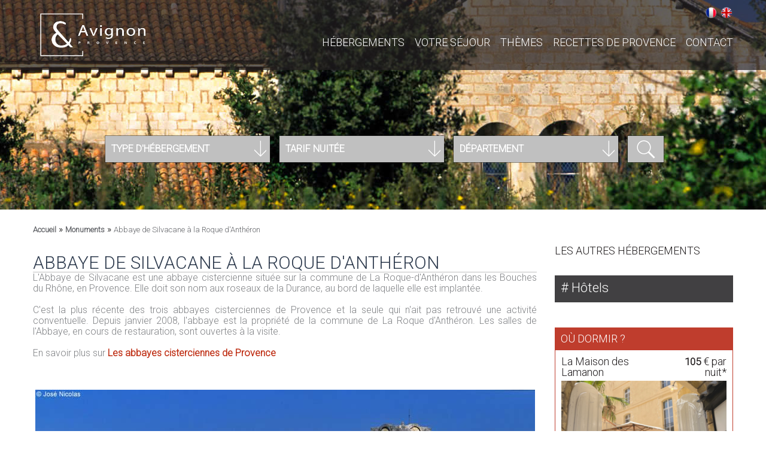

--- FILE ---
content_type: text/html; charset=utf-8
request_url: https://www.avignon-et-provence.com/monuments/abbaye-de-silvacane-roque-dantheron
body_size: 8091
content:
<!DOCTYPE html>
<html lang="fr" dir="ltr"
  xmlns:content="http://purl.org/rss/1.0/modules/content/"
  xmlns:dc="http://purl.org/dc/terms/"
  xmlns:foaf="http://xmlns.com/foaf/0.1/"
  xmlns:og="http://ogp.me/ns#"
  xmlns:rdfs="http://www.w3.org/2000/01/rdf-schema#"
  xmlns:sioc="http://rdfs.org/sioc/ns#"
  xmlns:sioct="http://rdfs.org/sioc/types#"
  xmlns:skos="http://www.w3.org/2004/02/skos/core#"
  xmlns:xsd="http://www.w3.org/2001/XMLSchema#">
<head>
    <meta name="viewport" content="initial-scale=1" />
    <meta http-equiv="Content-Type" content="text/html; charset=utf-8" />
<link href="https://www.avignon-et-provence.com/en/monuments/silvacane-abbey-roque-dantheron" rel="alternate" hreflang="en" />
<link rel="shortcut icon" href="https://www.avignon-et-provence.com/sites/all/themes/avignon/favicon.ico" type="image/vnd.microsoft.icon" />
<link href="https://www.avignon-et-provence.com/monuments/abbaye-de-silvacane-roque-dantheron" rel="alternate" hreflang="fr" />
<link rel="canonical" href="https://www.avignon-et-provence.com/monuments/abbaye-de-silvacane-roque-dantheron" />
    <title>Abbaye de Silvacane à la Roque d'Anthéron | Avignon et Provence</title>
    <link type="text/css" rel="stylesheet" href="https://www.avignon-et-provence.com/sites/default/files/css/css_xE-rWrJf-fncB6ztZfd2huxqgxu4WO-qwma6Xer30m4.css" media="all" />
<link type="text/css" rel="stylesheet" href="https://www.avignon-et-provence.com/sites/default/files/css/css_EPsgvacVXxxhwhLr4DGj8P1D4es4L_QnnRJPHn_TJHE.css" media="all" />
<link type="text/css" rel="stylesheet" href="https://www.avignon-et-provence.com/sites/default/files/css/css_kd7U9YtAQBTqn4zxg4ft4e9YkcTjLhlBWxaghWH7W1w.css" media="all" />
<link type="text/css" rel="stylesheet" href="https://www.avignon-et-provence.com/sites/default/files/css/css_CfdQAFIixlNBSF4jwDBhjUtuANQfaliCzc6jCGQCW2A.css" media="all" />
    <script type="text/javascript" src="//code.jquery.com/jquery-1.10.2.js"></script>
<script type="text/javascript">
<!--//--><![CDATA[//><!--
window.jQuery || document.write("<script src='/sites/all/modules/jquery_update/replace/jquery/1.10/jquery.js'>\x3C/script>")
//--><!]]>
</script>
<script type="text/javascript" src="https://www.avignon-et-provence.com/sites/default/files/js/js_dWhBODswdXXk1M5Z5nyqNfGljmqwxUwAK9i6D0YSDNs.js"></script>
<script type="text/javascript" src="https://www.avignon-et-provence.com/sites/default/files/js/js_i6te59gq3Ilw0scoNmlwvMQ-H8IfUB6cKceyewRnyLE.js"></script>
<script type="text/javascript" src="https://www.avignon-et-provence.com/sites/default/files/js/js_CA1XLfp52Dov8mN2N8TKm2w0_5RN0AbwIM26BrjK10M.js"></script>
<script type="text/javascript">
<!--//--><![CDATA[//><!--
jQuery.extend(Drupal.settings, {"basePath":"\/","pathPrefix":"","ajaxPageState":{"theme":"avignon","theme_token":"MyLONG6pXC-5LM1czTUJZEuk5dS4dqrHlaKRZiCZRHo","js":{"\/\/code.jquery.com\/jquery-1.10.2.js":1,"0":1,"misc\/jquery-extend-3.4.0.js":1,"misc\/jquery.once.js":1,"misc\/drupal.js":1,"public:\/\/languages\/fr_YWMu93ffrjct6nzIO-jSKxz2v_k61hG_MccUpiW7188.js":1,"sites\/all\/modules\/responsive_menus\/styles\/sidr\/js\/responsive_menus_sidr.js":1,"sites\/all\/libraries\/sidr\/jquery.sidr.min.js":1,"sites\/all\/themes\/avignon\/js\/html5.js":1,"sites\/all\/themes\/avignon\/js\/modernizr.custom.js":1,"sites\/all\/themes\/avignon\/js\/jquery-ui.min.js":1,"sites\/all\/themes\/avignon\/js\/classie.js":1,"sites\/all\/themes\/avignon\/js\/clipboard.min.js":1,"sites\/all\/themes\/avignon\/js\/classie2.js":1,"sites\/all\/themes\/avignon\/js\/selectFx.js":1,"sites\/all\/themes\/avignon\/js\/wow.min.js":1,"sites\/all\/themes\/avignon\/js\/isotope.pkgd.min.js":1,"sites\/all\/themes\/avignon\/js\/greensock.js":1,"sites\/all\/themes\/avignon\/js\/freewall.js":1,"sites\/all\/themes\/avignon\/js\/masonry.pkgd.js":1,"sites\/all\/themes\/avignon\/js\/layerslider.transitions.js":1,"sites\/all\/themes\/avignon\/js\/layerslider.kreaturamedia.jquery.js":1,"sites\/all\/themes\/avignon\/js\/datepicker-fr.js":1},"css":{"modules\/system\/system.base.css":1,"modules\/system\/system.menus.css":1,"modules\/system\/system.messages.css":1,"modules\/system\/system.theme.css":1,"sites\/all\/modules\/date\/date_api\/date.css":1,"sites\/all\/modules\/date\/date_popup\/themes\/datepicker.1.7.css":1,"modules\/field\/theme\/field.css":1,"modules\/node\/node.css":1,"modules\/search\/search.css":1,"modules\/user\/user.css":1,"sites\/all\/modules\/views\/css\/views.css":1,"sites\/all\/modules\/ctools\/css\/ctools.css":1,"modules\/locale\/locale.css":1,"sites\/all\/libraries\/sidr\/stylesheets\/jquery.sidr.dark.css":1,"sites\/all\/themes\/avignon\/css\/reset.css":1,"sites\/all\/themes\/avignon\/css\/styles.css":1,"sites\/all\/themes\/avignon\/css\/anim-form.css":1,"sites\/all\/themes\/avignon\/css\/component.css":1,"sites\/all\/themes\/avignon\/css\/cs-select.css":1,"sites\/all\/themes\/avignon\/css\/animate.css":1,"sites\/all\/themes\/avignon\/css\/animate2.css":1,"sites\/all\/themes\/avignon\/css\/hover.css":1,"sites\/all\/themes\/avignon\/css\/responsive.css":1,"sites\/all\/themes\/avignon\/css\/layerslider.css":1,"sites\/all\/themes\/avignon\/css\/jquery-ui.css":1}},"responsive_menus":[{"selectors":["header .nav-wrap"],"trigger_txt":"\u003Cspan\u003E\u003C\/span\u003E\u003Cspan\u003E\u003C\/span\u003E\u003Cspan\u003E\u003C\/span\u003E","side":"right","speed":"200","media_size":"1100","displace":"1","renaming":"1","onOpen":"","onClose":"","responsive_menus_style":"sidr"}],"urlIsAjaxTrusted":{"\/monuments\/abbaye-de-silvacane-roque-dantheron":true}});
//--><!]]>
</script>
   <script type="text/javascript" src="/sites/all/themes/avignon/js/custom.js.php"></script>
   <script type="text/javascript" src="https://maps.google.com/maps/api/js?key=AIzaSyABm8BotDUJNziWoUYUUsUd1wzVS8PrNRY"></script>
    <!--[if lt IE 9]><link rel="stylesheet" type="text/css" href="/sites/all/themes/avignon/css/ie.css" /><![endif]-->
    
    <style>
* {box-sizing: border-box}
.mySlides {display: none}
img {vertical-align: middle;}

/* Slideshow container */
.annonceurs_slideshow-container {
  max-width: 1000px;
  position: relative;
  margin: auto;
}

/* Fading animation */
.fade {
  -webkit-animation-name: fade;
  -webkit-animation-duration: 1.5s;
  animation-name: fade;
  animation-duration: 1.5s;
}

@-webkit-keyframes fade {
  from {opacity: .4} 
  to {opacity: 1}
}

@keyframes fade {
  from {opacity: .4} 
  to {opacity: 1}
}

/* On smaller screens, decrease text size */
@media only screen and (max-width: 300px) {
  .prev, .next,.text {font-size: 11px}
}
</style>
    
    
</head>
<body class="html not-front not-logged-in no-sidebars page-node page-node- page-node-2087 node-type-incontournables i18n-fr">
<!-- Google Tag Manager -->
<noscript><iframe src="//www.googletagmanager.com/ns.html?id=GTM-MM5Q2W"
height="0" width="0" style="display:none;visibility:hidden"></iframe></noscript>
<script>(function(w,d,s,l,i){w[l]=w[l]||[];w[l].push({'gtm.start':
new Date().getTime(),event:'gtm.js'});var f=d.getElementsByTagName(s)[0],
j=d.createElement(s),dl=l!='dataLayer'?'&l='+l:'';j.async=true;j.src=
'//www.googletagmanager.com/gtm.js?id='+i+dl;f.parentNode.insertBefore(j,f);
})(window,document,'script','dataLayer','GTM-MM5Q2W');</script>
<!-- End Google Tag Manager -->
        <div id="header" class="sb-slidebar sb-left">
        <header>

            <div id="topbar">
                <div class="container_large">
                   <div style="margin-top: 8px;">
                      <div class="region region-topbar">
    <div id="block-locale-language" class="block block-locale">

    
  <div class="content">
    <ul class="language-switcher-locale-url"><li class="fr first active"><a href="/monuments/abbaye-de-silvacane-roque-dantheron" class="language-link active" xml:lang="fr" hreflang="fr" title="Abbaye de Silvacane à la Roque d&#039;Anthéron">Français</a></li>
<li class="en last"><a href="/en/monuments/silvacane-abbey-roque-dantheron" class="language-link" xml:lang="en" hreflang="en" title="Silvacane Abbey in la Roque d&#039;Anthéron">English</a></li>
</ul>  </div>
</div>
  </div>
                    </div>
                </div>
            </div>
            
            <div class="container_large">
                <div id="logo" style="margin-top: 20px; margin-bottom: 20px;">
                    <a href="/">
                        <img src="/sites/all/themes/avignon/img/Logo-AvignonEtProvence.png" width="180" height="77"/>
                    </a>
                </div>
                <nav class=" menu menu--ferdinand nav-wrap">
                    <ul class="menu"><li class="first expanded"><a href="/hebergements-provence" title="">Hébergements</a><ul class="menu"><li class="first leaf"><a href="/hotels-provence" title="">Hôtels</a></li>
<li class="leaf"><a href="/campings-provence" title="">Campings</a></li>
<li class="leaf"><a href="/chambre-dhotes-provence" title="">Chambre d’hôtes</a></li>
<li class="leaf"><a href="/location-de-vacances-provence" title="">Locations de vacances</a></li>
<li class="last leaf"><a href="https://www.avignon-et-provence.com/carte-provence" title="Hébergements sur la carte">Voir la carte</a></li>
</ul></li>
<li class="leaf"><a href="/week-end-provence/vacances-provence" title="">Votre séjour </a></li>
<li class="expanded"><a href="/week-end-provence" title="">Thèmes</a><ul class="menu"><li class="first expanded"><a href="/tourisme-provence" title="">Guide</a><ul class="menu"><li class="first leaf"><a href="/tourisme-provence/alpes-de-haute-provence" title="">Alpes de Haute Provence</a></li>
<li class="leaf"><a href="/tourisme-provence/alpes-maritimes" title="">Alpes maritimes</a></li>
<li class="leaf"><a href="/tourisme-provence/ardeche" title="">Ardèche</a></li>
<li class="leaf"><a href="/tourisme-provence/drome" title="">Drôme</a></li>
<li class="leaf"><a href="/tourisme-provence/gard" title="">Gard</a></li>
<li class="leaf"><a href="/tourisme-provence/var" title="">Var</a></li>
<li class="leaf"><a href="/tourisme-provence/vaucluse" title="">Vaucluse</a></li>
<li class="last leaf"><a href="/tourisme-provence/bouches-rhone" title="">Bouches du Rhône</a></li>
</ul></li>
<li class="leaf"><a href="/week-end-provence/art-et-culture" title="">Art &amp; Culture</a></li>
<li class="leaf"><a href="/week-end-provence/bien-etre" title="">Bien-être</a></li>
<li class="leaf"><a href="/week-end-provence/gastronomie" title="">Gastronomie</a></li>
<li class="leaf"><a href="/week-end-provence/insolite" title="">Insolite</a></li>
<li class="leaf"><a href="/week-end-provence/loisirs" title="">Loisirs</a></li>
<li class="leaf"><a href="/week-end-provence/mariage" title="">Mariage</a></li>
<li class="leaf"><a href="/week-end-provence/oenologie" title="">Oenologie</a></li>
<li class="leaf"><a href="/week-end-provence/romantique" title="">Romantique</a></li>
<li class="leaf"><a href="/week-end-provence/sport" title="">Sport</a></li>
<li class="last leaf"><a href="/week-end-provence/seminaires-en-provence/seminaires" title="">Séminaires</a></li>
</ul></li>
<li class="leaf"><a href="/art-de-vivre/gastronomie-provencale" title="">Recettes de Provence</a></li>
<li class="last leaf"><a href="mailto:contact@avignon-et-provence.com" title="">CONTACT</a></li>
</ul>      
                </nav>
            </div>

            
            
        </header>
    </div>  
        
    <section class="layerSlider" id="img_header" style="width: 100%;">
            <div class="ls-slide" style="width: 100%; height: 100%;" data-ls="transition2d:1;timeshift:-1000;">
                        <img src="https://www.avignon-et-provence.com/sites/default/files/incontournables/header/_abbaye-silvacane.jpg" class="ls-bg" style="width: 100%; height: 100%; margin:0;" />
                                            </div>
            
        <div class="container_large">
                        <form method="GET" name="search_hebergement" action="/recherche-hebergements">                           
                <div class="form_selection">
                    <div class="rouge">      
                                       
                        <select name="types" class="cs-select cs-skin-border">
                            <option  value="201">Chambre d'hôtes</option><option  value="203">Location de vacances</option><option  value="205">Hôtels</option><option  value="207">Campings</option>   
                            <option value="all">Tout</option>  
                            <option selected="selected" disabled hidden value="all">Type d'hébergement</option> 
                        </select>                    </div>
                    <div class="orange">
                                                <select name="tarifs" class="cs-select cs-skin-border">
                            <option  value="0--99">moins de 99€</option><option  value="99--149">entre 100 et 149€</option><option  value="149--9999">plus de 150€</option>    
                            <option value="all">Tout</option>  
                            <option selected="selected" disabled hidden value="all">Tarif nuitée</option> 
                        </select>                    </div>
                    <div class="orange_clair">
                                                <select name="departements" class="cs-select cs-skin-border">
                            <option  value="31">Alpes de Haute Provence</option><option  value="80">Alpes maritimes</option><option  value="106">Ardèche</option><option  value="26">Bouches du Rhône</option><option  value="66">Drôme</option><option  value="22">Gard</option><option  value="2">Var</option><option  value="6">Vaucluse</option>    
                            <option value="all">Tout</option>  
                            <option selected="selected" disabled hidden value="all">Département</option> 
                        </select>                    </div>
                    <div class="recherche jaune">
                            <input class="button" type="submit" value="">
                    </div>
                </div>
            </form>
            
        </div>    </section>        <section id="page_contenu">
        <div class="container_large">
            <div class="col2_3">       
            
                <div id="bloc_une" class=" wow fadeInDown">
                    </div>
                                   <div id="breadcrumb">
            <div class="breadcrumb"><a href="/">Accueil</a> » <a href="/monuments">Monuments</a> » <span class="active active-trail">Abbaye de Silvacane à la Roque d&#039;Anthéron</span></div>        </div>    
                
            <div class="description" class="wow fadeInDown">
                <h1>Abbaye de Silvacane à la Roque d&#039;Anthéron</h1>
                            </div>
                            
                                                    
                    <div class="description bloc_texte_texte" class="wow fadeInDown">
            <p>L'Abbaye de Silvacane est une abbaye cistercienne située sur la commune de La Roque-d'Anthéron dans les Bouches du Rhône, en Provence. Elle doit son nom aux roseaux de la Durance, au bord de laquelle elle est implantée.<br><br>C'est la plus récente des trois abbayes cisterciennes de Provence et la seule qui n'ait pas retrouvé une activité conventuelle. Depuis janvier 2008, l'abbaye est la propriété de la commune de La Roque d'Anthéron. Les salles de l'Abbaye, en cours de restauration, sont ouvertes à la visite.<br><br>En savoir plus sur <strong><a href="/monuments/abbayes-cisterciennes-de-provence">Les abbayes cisterciennes de Provence</a></strong></p>        </div>

    <div class="bloc_img_texte orange wow fadeInDown">
        <div class="border">
            <div class="slider">
                <div class="slider_images layerSliderContenu">
                <div class="ls-slide" style="height: 100%;" data-ls="transition2d:1;timeshift:-1000;"><img src="https://www.avignon-et-provence.com/sites/default/files/styles/no-style/public/incontournables/images/01-abbaye-silvacane-bouches-rhone.jpg?itok=woGeqJVz"  class="ls-bg" style="width: 100%; height: 100%;" /><p class="accordion ls-l" style="top: 93%; height: 7%;" data-ls="offsetxin:0;durationin:0;delayin:0;easingin:easeOutElastic;rotatexin:-90;transformoriginin:50% top 0;offsetxout:0;durationout:0;">
                                Abbaye de Silvacance à la Roque d'Anthéron</p></div><div class="ls-slide" style="height: 100%;" data-ls="transition2d:1;timeshift:-1000;"><img src="https://www.avignon-et-provence.com/sites/default/files/styles/no-style/public/incontournables/contenu/02-abbaye-silvacane-entree-eglise.jpg?itok=TOxIEKfA"  class="ls-bg" style="width: 100%; height: 100%;" /><p class="accordion ls-l" style="top: 93%; height: 7%;" data-ls="offsetxin:0;durationin:0;delayin:0;easingin:easeOutElastic;rotatexin:-90;transformoriginin:50% top 0;offsetxout:0;durationout:0;">
                                Entrée de l'église</p></div><div class="ls-slide" style="height: 100%;" data-ls="transition2d:1;timeshift:-1000;"><img src="https://www.avignon-et-provence.com/sites/default/files/styles/no-style/public/incontournables/contenu/03-abbaye-silvacane-cloitre.jpg?itok=6R506Aj0"  class="ls-bg" style="width: 100%; height: 100%;" /><p class="accordion ls-l" style="top: 93%; height: 7%;" data-ls="offsetxin:0;durationin:0;delayin:0;easingin:easeOutElastic;rotatexin:-90;transformoriginin:50% top 0;offsetxout:0;durationout:0;">
                                Cloître de l'Abbaye de Silvacane</p></div><div class="ls-slide" style="height: 100%;" data-ls="transition2d:1;timeshift:-1000;"><img src="https://www.avignon-et-provence.com/sites/default/files/styles/no-style/public/incontournables/contenu/04-abbaye-silvacane-cloitre-cypres.jpg?itok=LqBBF7FM"  class="ls-bg" style="width: 100%; height: 100%;" /><p class="accordion ls-l" style="top: 93%; height: 7%;" data-ls="offsetxin:0;durationin:0;delayin:0;easingin:easeOutElastic;rotatexin:-90;transformoriginin:50% top 0;offsetxout:0;durationout:0;">
                                Cloître arboré</p></div><div class="ls-slide" style="height: 100%;" data-ls="transition2d:1;timeshift:-1000;"><img src="https://www.avignon-et-provence.com/sites/default/files/styles/no-style/public/incontournables/contenu/05-abbaye-silvacane-eglise.jpg?itok=4S0LCioD"  class="ls-bg" style="width: 100%; height: 100%;" /><p class="accordion ls-l" style="top: 93%; height: 7%;" data-ls="offsetxin:0;durationin:0;delayin:0;easingin:easeOutElastic;rotatexin:-90;transformoriginin:50% top 0;offsetxout:0;durationout:0;">
                                Eglise Abbatiale de Silvacane</p></div><div class="ls-slide" style="height: 100%;" data-ls="transition2d:1;timeshift:-1000;"><img src="https://www.avignon-et-provence.com/sites/default/files/styles/no-style/public/incontournables/contenu/06-abbaye-silvacane-roque-antheron.jpg?itok=Q39V3pzF"  class="ls-bg" style="width: 100%; height: 100%;" /><p class="accordion ls-l" style="top: 93%; height: 7%;" data-ls="offsetxin:0;durationin:0;delayin:0;easingin:easeOutElastic;rotatexin:-90;transformoriginin:50% top 0;offsetxout:0;durationout:0;">
                                Eglise Abbatiale de Silvacane</p></div><div class="ls-slide" style="height: 100%;" data-ls="transition2d:1;timeshift:-1000;"><img src="https://www.avignon-et-provence.com/sites/default/files/styles/no-style/public/incontournables/contenu/07-abbaye-silvacane-jardin.jpg?itok=JAM-lcL1"  class="ls-bg" style="width: 100%; height: 100%;" /><p class="accordion ls-l" style="top: 93%; height: 7%;" data-ls="offsetxin:0;durationin:0;delayin:0;easingin:easeOutElastic;rotatexin:-90;transformoriginin:50% top 0;offsetxout:0;durationout:0;">
                                Le jardin de l'église de Silvacane</p></div>                </div>
                            </div>
        </div>                  
    </div>                
                                                        
                        <div class="bloc_map orange border wow fadeInDown">
                <div id="gmap" class="google-maps" style="width: 100%; height: 386px;"></div>
<script type="text/javascript"> 
var myOptions = {
    zoom: 12,
    center: new google.maps.LatLng(43.716252, 5.329716),
    mapTypeId: google.maps.MapTypeId.ROADMAP
};
var map = new google.maps.Map(document.getElementById("gmap"), myOptions);

var locations = [['Abbaye de Silvacane - RD 561<br />13640 La Roque-d\'Anthéron', 43.716252,5.329716,'/sites/all/themes/avignon/img/icons/red.png'],];jQuery(".accordion_closed").css('display', 'block');
var bounds = new google.maps.LatLngBounds();
var infowindow = new google.maps.InfoWindow();    

for (i = 0; i < locations.length; i++) {  
    var image = {
        url: locations[i][3],
        size: new google.maps.Size(20, 32)
  };
  var marker = new google.maps.Marker({
    position: new google.maps.LatLng(locations[i][1], locations[i][2]),
    map: map,
    icon: image
  });

  //extend the bounds to include each marker's position
  bounds.extend(marker.position);

  google.maps.event.addListener(marker, 'click', (function(marker, i) {
    return function() {
      infowindow.setContent('<p style="margin: 10px;">' + locations[i][0] + '</p>');
      infowindow.open(map, marker);
    }
  })(marker, i));
}

//now fit the map to the newly inclusive bounds
map.fitBounds(bounds);

//(optional) restore the zoom level after the map is done scaling
var listener = google.maps.event.addListener(map, "idle", function () {
    map.setZoom(12);
    google.maps.event.removeListener(listener);
    jQuery(".accordion_closed").css('display', 'none');
});
</script>                 <div class="map">
                    <p class="adresse">Abbaye de Silvacane - RD 561 - 13640 La Roque-d'Anthéron</p>                    <p class="tel">+33 (0)4 42 50 41 69</p>                    <a target="blank_" href="http://www.abbaye-silvacane.com">http://www.abbaye-silvacane.com</a>                </div>                               
            </div>
            
            <div>
                <div class="liens_cat">
                                    <a href="/tourisme-provence/pays-daix" class="rouge lien_diese">pays d'aix</a>
                                </div>
                <br />
            </div><div class="copyright">
    <span> Copyright photos</span> : 
    José Nicolas</div>
        </div>
        <div id="sidebar" class="col1_3">
                            <div class="bloc_cat wow fadeInDown">
                    <p>Les autres hébergements</p>
    
                    <a href="/hotels-provence/pays-daix" class="cat lien_diese">
                        Hôtels                    </a>
                    
                </div>
             <div class="bloc_dormir wow fadeInDown">
                    <p>Où dormir ?</p>
                    <div>
                        <div class="bloc contain">
                            <p><a href="/hotels-provence/maison-lamanon.html">La Maison des Lamanon</a></p>
                                                        <p class="prix">
                                <strong>105</strong> € par nuit*
                            </p>
                                                        <div class="effect-oscar">
                                <img src="https://www.avignon-et-provence.com/sites/default/files/styles/260_169/public/hebergements/images/a.png?itok=GYgKBoQ7" />                                 
                                <a href="/hotels-provence/maison-lamanon.html">En savoir +</a>    		
                            </div>
                            <div class="legende">
                                <div>
                                    <p>
                                        Hôtels - Pays d'Aix                                    </p>
                                </div>
                                <div class="croix_plus guide"></div>
                            </div>
                        </div>
                            </div>
                                <div class="liens">
                    <a href="/hebergements-provence">
                        <span>voir tous</span>
                        <div>
                            <div class="croix_plus"></div>
                        </div>
                    </a>
                </div>
            </div>
                   <div class="bloc_agenda wow fadeInDown">                    
    <p>agenda</p>
    <div>
        </div>
    <div class="liens">
        <a href="/agenda">
            <span>voir tout l'agenda</span>
            <div>
                <div class="croix_plus"></div>
            </div>
        </a>
    </div>
</div>                            <div class="bloc_reportage wow fadeInDown">
                                        <p>Art de vivre</p>
                    <div>
                        <div class="bloc contain">                         
                            <div class="effect-oscar">
                                <img src="https://www.avignon-et-provence.com/sites/default/files/styles/260_169/public/recette-bouillabesse.jpg?itok=Zz5Llmp2" />                         
                                <a href="/art-de-vivre">En savoir +</a>                               			
                            </div>
                        </div>
                        <div class="texte">
                            <p>Recettes provençales, marchés de provence, traditions de Noel, savoir-faire...</p>                        </div>
                    </div>
                    <div class="liens">
                        <a href="/art-de-vivre">
                            <span>découvrez</span>
                            <div>
                                <div class="croix_plus"></div>
                            </div>
                        </a>
                    </div>
                </div>        </div>
    </section>
    <footer>
        <div class="container_large">
            <div id="col_footer">
                <div class="col col_un">
                    <div>
                        <span>hébergements</span>
                        <ul class="menu"><li class="first leaf"><a href="https://www.avignon-et-provence.com/chambre-dhotes-provence" title="">Chambre d’hôtes</a></li>
<li class="leaf"><a href="https://www.avignon-et-provence.com/location-de-vacances-provence" title="">Locations</a></li>
<li class="leaf"><a href="https://www.avignon-et-provence.com/hotels-provence" title="">Hôtels</a></li>
<li class="leaf"><a href="https://www.avignon-et-provence.com/campings-provence" title="">Campings</a></li>
<li class="last leaf"><a href="https://www.avignon-et-provence.com/promotion" title="">Promotions</a></li>
</ul>   
                    </div>
                    <div>
                        <span>évenements</span>
                        <ul class="menu"><li class="first leaf"><a href="https://www.avignon-et-provence.com/art-de-vivre/gastronomie-provencale/agenda-marches-de-provence" title="">Marchés de Provence</a></li>
<li class="leaf"><a href="https://www.avignon-et-provence.com/week-end-provence/vacances-provence/special-groupe" title="Partez en Famille ou entre Amis toute l&#039;année en Provence !">Spécial Groupe</a></li>
<li class="leaf"><a href="https://www.avignon-et-provence.com/week-end-provence/vacances-provence" title="">Vacances en Provence</a></li>
<li class="leaf"><a href="https://www.avignon-et-provence.com/week-end-provence/vacances-provence/ponts-de-mai" title="Séjours en mai sous le soleil de Provence">Les Ponts de Mai</a></li>
<li class="last leaf"><a href="https://www.avignon-et-provence.com/week-end-provence/vacances-provence/vacances-dete" title="Idées séjours pour les vacances d&#039;été en Provence">Vacances d&#039;été</a></li>
</ul>   
                    </div>
                </div>
                <div class="col col_deux">
                    <div>
                        <span>Guide Touristique</span>
                        <ul class="menu"><li class="first leaf"><a href="https://www.avignon-et-provence.com/tourisme-provence/avignon" title="">Avignon</a></li>
<li class="leaf"><a href="/tourisme-provence/mont-ventoux" title="">Pays du Mont Ventoux</a></li>
<li class="leaf"><a href="/tourisme-provence/luberon" title="">Luberon</a></li>
<li class="leaf"><a href="/tourisme-provence/pays-daix" title="">Pays d&#039;Aix</a></li>
<li class="leaf"><a href="/tourisme-provence/alpilles" title="">Les Alpilles</a></li>
<li class="leaf"><a href="/tourisme-provence/camargue" title="">Camargue</a></li>
<li class="leaf"><a href="/tourisme-provence/haute-provence" title="">Haute Provence</a></li>
<li class="last leaf"><a href="/tourisme-provence/cote-dazur" title="">La Côte d&#039;Azur</a></li>
</ul>   
                    </div>
                </div>
                <div class="col col_trois">
                    <div>
                        <span>thèmes</span>
                        <ul class="menu"><li class="first leaf"><a href="https://www.avignon-et-provence.com/hebergements-provence/hotel-avec-piscine" title="">Hôtel avec piscine en Provence</a></li>
<li class="leaf"><a href="https://www.avignon-et-provence.com/hebergements-provence/hotel-avec-spa" title="">Hôtels avec Spa en Provence</a></li>
<li class="leaf"><a href="https://www.avignon-et-provence.com/art-de-vivre/gastronomie-provencale" title="">Gastronomie provençale</a></li>
<li class="leaf"><a href="https://www.avignon-et-provence.com/attraction" title="">Attractions</a></li>
<li class="leaf"><a href="https://www.avignon-et-provence.com/monuments" title="">Monuments</a></li>
<li class="leaf"><a href="https://www.avignon-et-provence.com/musees" title="">Musées</a></li>
<li class="leaf"><a href="https://www.avignon-et-provence.com/parcs-et-jardins" title="">Parcs et jardins</a></li>
<li class="leaf"><a href="https://www.avignon-et-provence.com/produits-terroir" title="">Produits du terroir</a></li>
<li class="leaf"><a href="https://www.avignon-et-provence.com/traditions" title="">Traditions provençales</a></li>
<li class="last leaf"><a href="https://www.avignon-et-provence.com/sites-naturels" title="">Sites naturels</a></li>
</ul>   
                    </div>
                </div>
                <div class="col col_quatre">
                    <div>
  <!--                       <div>
                            <span>
                                                                <a href="/devenir-adherent">
                                devenir adhérent                                </a>
                            </span>
                        </div>
 -->
                        
                        <div class="rs">
                            <a class="facebook" href="https://www.facebook.com/avignon.provence" target="_blank">
                                <img src="/sites/all/themes/avignon/img/fb.png" alt="facebook" title="facebook" />
                            </a>
                            <a class="instagram" href="https://www.instagram.com/avignonetprovence/" target="_blank">
                                <img src="/sites/all/themes/avignon/img/insta.png" alt="instagram" title="instagram" />
                            </a>
                            <!-- <a class="google" href="https://plus.google.com/110375763962709642452" target="_blank">
                                <img src="/sites/all/themes/avignon/img/google.png" alt="google+" title="google+" />
                            </a>
                            -->
                        </div>

                        <div class="newsletter">
                            <p>newsletter</p>
                            <!--
                                                        <form action="http://cookies.quai13.com/t/j/s/qlthki/" method="post" id="subForm">
                                <input id="fieldEmail" name="cm-qlthki-qlthki" placeholder="Email" type="email" class="email"  required />
                                <input class="button" type="submit" value="OK" />
                            </form>-->
                            <form class="sendinblue-signup-subscribe-form" action="/monuments/abbaye-de-silvacane-roque-dantheron" method="post" id="sendinblue-signup-subscribe-block-newsletter-fr-form" accept-charset="UTF-8"><div><div id="sendinblue-newsletter-20-mergefields" class="sendinblue-newsletter-mergefields"><div class="form-item form-type-textfield form-item-fields-EMAIL">
  <label for="edit-fields-email">Email <span class="form-required" title="Ce champ est requis.">*</span></label>
 <input style="width:100%;box-sizing:border-box;" type="text" id="edit-fields-email" name="fields[EMAIL]" value="" size="60" maxlength="128" class="form-text required" />
</div>
</div><input type="hidden" name="form_build_id" value="form-7wtUHNcnXDiys23eRpBCUNTO7k9FdCICX6FuLy3tMSU" />
<input type="hidden" name="form_id" value="sendinblue_signup_subscribe_block_newsletter_fr_form" />
<input type="submit" id="edit-submit" name="op" value="OK" class="form-submit" /></div></form>                        </div>
                    </div>
                </div>
            </div>
        </div>
        <div id="copyright">
            <a href="/user">Espace adhérent</a> | 
                        <a href="/mentions-legales">Mentions légales</a> | 
                        <a href="/credits">Crédits</a>
        </div>
    </footer>
        <a href="#" class="scrollToTop">Scroll To Top</a>
 </div>   
      

<script>
var slideIndex = 0;
showSlidesAccueil();

function showSlidesAccueil() {
  var i;
  var slides = document.getElementsByClassName("mySlides");
  for (i = 0; i < slides.length; i++) {
    slides[i].style.display = "none";
  }
  slideIndex++;
  if (slideIndex > slides.length) {slideIndex = 1}
  slides[slideIndex-1].style.display = "block";
  setTimeout(showSlidesAccueil, 4000); // Change image every 2 seconds
}
</script>    
    
</body>
</html>